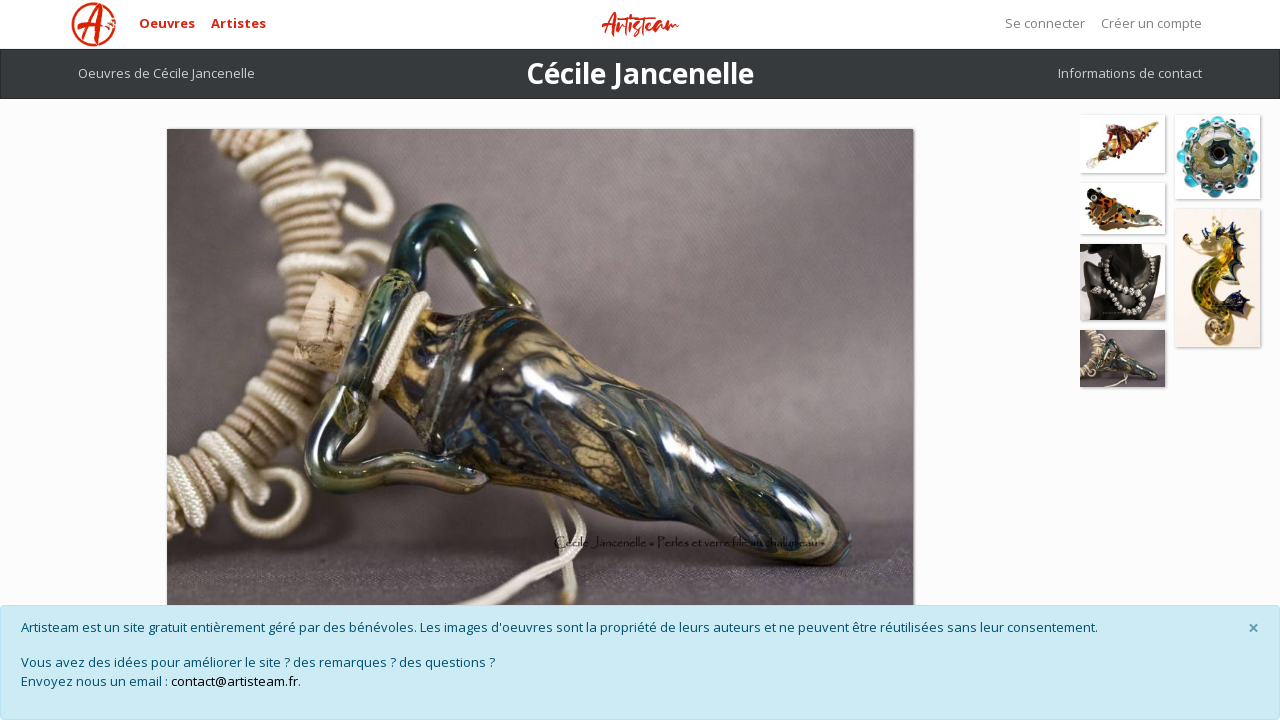

--- FILE ---
content_type: text/html; charset=UTF-8
request_url: https://artisteam.fr/artistes/C%C3%A9cile%20Jancenelle/102/oeuvres/Amphore/783
body_size: 3347
content:
<!doctype html>
<html lang="en">
<head>
    <!-- Required meta tags -->
    <meta charset="utf-8">
    <meta name="viewport" content="width=device-width, initial-scale=1, shrink-to-fit=no">

    <!-- Bootstrap CSS -->
            <link rel="stylesheet" href="/lib/bootstrap.min.css">

    <link rel="stylesheet" href="https://cdn.jsdelivr.net/gh/fancyapps/fancybox@3.5.7/dist/jquery.fancybox.min.css"/>
    <link rel="stylesheet" href="https://cdnjs.cloudflare.com/ajax/libs/selectize.js/0.12.6/css/selectize.bootstrap3.min.css">
    <link rel="stylesheet" href="/fonts/wintersoul/stylesheet.css">
            <link rel="stylesheet" href="/build/0.4899e31c.css"><link rel="stylesheet" href="/build/app.6c259834.css">
    
    <title>            Amphore - Cécile Jancenelle
     - Artisteam, oeuvres et artistes en Lorraine</title>

    <link rel="apple-touch-icon" sizes="57x57" href="/apple-icon-57x57.png">
<link rel="apple-touch-icon" sizes="60x60" href="/apple-icon-60x60.png">
<link rel="apple-touch-icon" sizes="72x72" href="/apple-icon-72x72.png">
<link rel="apple-touch-icon" sizes="76x76" href="/apple-icon-76x76.png">
<link rel="apple-touch-icon" sizes="114x114" href="/apple-icon-114x114.png">
<link rel="apple-touch-icon" sizes="120x120" href="/apple-icon-120x120.png">
<link rel="apple-touch-icon" sizes="144x144" href="/apple-icon-144x144.png">
<link rel="apple-touch-icon" sizes="152x152" href="/apple-icon-152x152.png">
<link rel="apple-touch-icon" sizes="180x180" href="/apple-icon-180x180.png">
<link rel="icon" type="image/png" sizes="192x192"  href="/android-icon-192x192.png">
<link rel="icon" type="image/png" sizes="32x32" href="/favicon-32x32.png">
<link rel="icon" type="image/png" sizes="96x96" href="/favicon-96x96.png">
<link rel="icon" type="image/png" sizes="16x16" href="/favicon-16x16.png">
<link rel="manifest" href="/manifest.json">
<meta name="msapplication-TileColor" content="#ffffff">
<meta name="msapplication-TileImage" content="/ms-icon-144x144.png">
<meta name="theme-color" content="#ffffff"></head>
<body>

<div id="container">
    <header>
            <nav class="navbar navbar-expand navbar-light bg-light p-0" id="nav-header">
    <div class="container position-relative">
        <a class="navbar-brand d-none d-md-block" href="/">
            &nbsp;
            <img src="/images/logo.png" alt="Artisteam" title="Artisteam">
        </a>
        <button class="navbar-toggler" type="button" data-toggle="collapse" data-target="#navbarSupportedContent"
                aria-controls="navbarSupportedContent" aria-expanded="false" aria-label="Toggle navigation">
            <span class="navbar-toggler-icon"></span>
        </button>

        <div class="text-primary title">
            <a class="text-primary" href="/">
                Artisteam
            </a>
        </div>

        <div class="collapse navbar-collapse" id="navbarSupportedContent">
            <ul class="navbar-nav mr-auto left-links font-weight-bold">
                <li class="nav-item">
                    <a class="nav-link text-primary" href="/oeuvres/list">Oeuvres</a>
                </li>
                <li class="nav-item">
                    <a class="nav-link text-primary" href="/artistes/liste">Artistes</a>
                </li>
            </ul>
                            <ul class="navbar-nav ml-auto">
                    <li class="nav-item">
                        <a class="nav-link" href="/login">
                            <span class="d-none d-md-inline">Se connecter</span>
                            <i class="fas fa-user d-md-none fa-lg"></i>
                        </a>
                    </li>
                    <li class="nav-item">
                        <a class="nav-link" href="/register">
                            <span class="d-none d-md-inline">Créer un compte</span>
                            <i class="fas fa-user-plus d-md-none"></i>
                        </a>
                    </li>
                </ul>
                                                                                                        </div>
    </div>
</nav>    </header>
    <main>
            <header>
        <nav class="navbar navbar-dark bg-dark navbar-expand p-0" id="navbar-artist">
            <div class="container position-relative">
                <div class="artist-name">
                    <a class="text-light"
                       href="/artistes/C%C3%A9cile%20Jancenelle/102/oeuvres">Cécile Jancenelle</a>
                </div>
                <div class="collapse navbar-collapse" id="navbarText">
                    <ul class="navbar-nav mr-auto">
                        <li class="nav-item">
                            <a class="nav-link"
                               href="/artistes/C%C3%A9cile%20Jancenelle/102/oeuvres">
                                <span class="d-none d-lg-inline">Oeuvres de Cécile Jancenelle</span>
                            </a>
                        </li>
                    </ul>
                    <ul class="navbar-nav ml-auto">
                        <li class="nav-item artist-contact-link">
                            <a class="nav-link"
                               href="/artistes/C%C3%A9cile%20Jancenelle/102/info">
                                <span class="d-none d-lg-inline">Informations
                                de contact</span>
                                <i class="far fa-address-card d-lg-none fa-lg"></i>
                            </a>
                        </li>
                    </ul>
                </div>
            </div>
        </nav>
    </header>
        <div class="art-container">
        <div class=" container container-fluid-lg">
            <div id="art-details">
                <div class="image">
                    <img src="/images/artistes/102/oeuvres/images/Cécile Jancenelle/783_large.jpg">
                </div>
                <h1>Amphore</h1>
            </div>

            <div class="other-arts">
                                                                
                                                
                                
<div id="arts-list365358362">
    <div class="grid365358362">
                            <div class="grid-item">
                <a href="/oeuvres/777">
                    <div class="art-img">
                        <img src="/images/artistes/102/oeuvres/images/Cécile Jancenelle/777_thumb.jpg">
                        <div class="art-img-hover">
                            <div class="top-left">
                                                                <i>Pendentif grenouille</i>
                            </div>
                                                        <div class="bottom-right">08/02/2012</div>
                        </div>
                    </div>
                </a>
            </div>
                    <div class="grid-item">
                <a href="/oeuvres/779">
                    <div class="art-img">
                        <img src="/images/artistes/102/oeuvres/images/Cécile Jancenelle/779_thumb.jpg">
                        <div class="art-img-hover">
                            <div class="top-left">
                                                                <i>Perle</i>
                            </div>
                                                        <div class="bottom-right">09/02/2012</div>
                        </div>
                    </div>
                </a>
            </div>
                    <div class="grid-item">
                <a href="/oeuvres/780">
                    <div class="art-img">
                        <img src="/images/artistes/102/oeuvres/images/Cécile Jancenelle/780_thumb.jpg">
                        <div class="art-img-hover">
                            <div class="top-left">
                                                                <i>grenouille orange et noir</i>
                            </div>
                                                        <div class="bottom-right">09/02/2012</div>
                        </div>
                    </div>
                </a>
            </div>
                    <div class="grid-item">
                <a href="/oeuvres/781">
                    <div class="art-img">
                        <img src="/images/artistes/102/oeuvres/images/Cécile Jancenelle/781_thumb.jpg">
                        <div class="art-img-hover">
                            <div class="top-left">
                                                                <i>Pendentif hyppocampe</i>
                            </div>
                                                        <div class="bottom-right">09/02/2012</div>
                        </div>
                    </div>
                </a>
            </div>
                    <div class="grid-item">
                <a href="/oeuvres/782">
                    <div class="art-img">
                        <img src="/images/artistes/102/oeuvres/images/Cécile Jancenelle/782_thumb.jpg">
                        <div class="art-img-hover">
                            <div class="top-left">
                                                                <i>Collier serpent</i>
                            </div>
                                                        <div class="bottom-right">09/02/2012</div>
                        </div>
                    </div>
                </a>
            </div>
                    <div class="grid-item">
                <a href="/oeuvres/783">
                    <div class="art-img">
                        <img src="/images/artistes/102/oeuvres/images/Cécile Jancenelle/783_thumb.jpg">
                        <div class="art-img-hover">
                            <div class="top-left">
                                                                <i>Amphore</i>
                            </div>
                                                        <div class="bottom-right">09/02/2012</div>
                        </div>
                    </div>
                </a>
            </div>
            </div>
    

    
</div>
<script>
    document.addEventListener('DOMContentLoaded', function () {

                                                                                
        var macyInstance = Macy({
            container: '.grid365358362',
            columns: 2,
            trueOrder: false,
            waitForImages: false,
            margin: 10,
            breakAt: {
                767: {
                    margin: 0,
                    columns: 2
                },
                991: {
                    margin: 10,
                    columns: 3
                },
                1199: {
                    margin: 20,
                    columns: 2
                }
            }
        });
        macyInstance.runOnImageLoad(function () {
            macyInstance.recalculate(true);
        }, true);
    })
</script>            </div>
        </div>
    </div>
    </main>
    <footer>
        <div class="container">
            <nav class="navbar navbar-light bg-light">
  <span class="navbar-text">
      <i class="far fa-copyright"></i>2011-2020
  </span>
    <div class="ml-auto">
        <button class="btn btn-link text-dark" onclick="showInfoPanel()">
            <i class="fas fa-info-circle fa-lg"></i>
        </button>
        <button class="btn btn-link text-dark" onclick="showInfoPanel()">
            <i class="far fa-lightbulb fa-lg"></i>
        </button>
        <a class="btn btn-link text-dark" target="_blank" href="mailto: contact@artisteam.fr">
            <i class="fas fa-at fa-lg"></i>
        </a>
        <a class="btn btn-link text-dark" target="_blank" href="https://www.facebook.com/artisteam.art">
            <i class="fab fa-facebook fa-lg"></i>
        </a>
    </div>
</nav>
        </div>
    </footer>
    <div class="alert alert-info alert-dismissible hide" id="info-panel">
    <p>
        Artisteam est un site gratuit entièrement géré par des bénévoles. Les images d'oeuvres sont la propriété de
        leurs auteurs et ne peuvent être réutilisées sans leur consentement.
    </p>
    <p>
        Vous avez des idées pour améliorer le site ? des remarques ? des
        questions ? <br>Envoyez nous un email : <a href="mailto:contact@artisteam.fr">contact@artisteam.fr</a>.
    </p>
    <button type="button" class="close" onclick="hideInfoPanel()">
        <span aria-hidden="true">&times;</span>
    </button>
</div>
<script>
    window.addEventListener('load', function () {
        var closed = localStorage.getItem("infoPanelClosed");
        if (!closed) {
            showInfoPanel();
        } else {
            hideInfoPanel();
        }
    });

    function hideInfoPanel() {
        localStorage.setItem("infoPanelClosed", "yes");
        $("#info-panel").removeClass("visible");
        setTimeout(function () {
            $("#info-panel").hide();
        }, 500);
    }

    function showInfoPanel() {
        $("#info-panel").show();
        $("#info-panel").addClass("visible");
    }
</script></div>


<!-- Optional JavaScript -->
<!-- jQuery first, then Popper.js, then Bootstrap JS -->
<script src="https://code.jquery.com/jquery-3.5.1.min.js"
        crossorigin="anonymous"></script>
<script src="https://cdn.jsdelivr.net/npm/popper.js@1.16.0/dist/umd/popper.min.js"
        integrity="sha384-Q6E9RHvbIyZFJoft+2mJbHaEWldlvI9IOYy5n3zV9zzTtmI3UksdQRVvoxMfooAo"
        crossorigin="anonymous"></script>
<script src="https://stackpath.bootstrapcdn.com/bootstrap/4.5.0/js/bootstrap.min.js"
        integrity="sha384-OgVRvuATP1z7JjHLkuOU7Xw704+h835Lr+6QL9UvYjZE3Ipu6Tp75j7Bh/kR0JKI"
        crossorigin="anonymous"></script>

<script src="https://cdn.jsdelivr.net/gh/fancyapps/fancybox@3.5.7/dist/jquery.fancybox.min.js"></script>

<script src="https://cdn.jsdelivr.net/npm/macy@2"></script>

<script src="https://cdnjs.cloudflare.com/ajax/libs/selectize.js/0.12.6/js/standalone/selectize.min.js"></script>

<script src="https://cdn.ckeditor.com/4.14.1/basic/ckeditor.js"></script>

<script src="/build/runtime.d94b3b43.js"></script><script src="/build/0.458ac69c.js"></script><script src="/build/app.7fb7cc0f.js"></script>
    <script>
                                
                        
                
        
                

        var macyInstance = Macy({
            container: '.grid',
            columns: 2,
            trueOrder: false,
            waitForImages: true,
            margin: 10
            // See below for all available options.
        });
        // macyInstance.runOnImageLoad(function () {
        //     console.log('I only get called when all images are loaded');
        //     macyInstance.recalculate(true);
        // });
    </script>


<script type="text/javascript">

    var _gaq = _gaq || [];
    _gaq.push(['_setAccount', 'UA-27908484-1']);
    _gaq.push(['_trackPageview']);

    (function() {
        var ga = document.createElement('script'); ga.type = 'text/javascript'; ga.async = true;
        ga.src = ('https:' == document.location.protocol ? 'https://ssl' : 'http://www') + '.google-analytics.com/ga.js';
        var s = document.getElementsByTagName('script')[0]; s.parentNode.insertBefore(ga, s);
    })();

</script>
</body>
</html>

--- FILE ---
content_type: text/css
request_url: https://artisteam.fr/fonts/wintersoul/stylesheet.css
body_size: 109
content:
@font-face {
    font-family: 'Wintersoul';
    src: url('Wintersoul.eot');
    src: url('Wintersoul.eot?#iefix') format('embedded-opentype'),
        url('Wintersoul.woff2') format('woff2'),
        url('Wintersoul.woff') format('woff'),
        url('Wintersoul.ttf') format('truetype');
    font-weight: normal;
    font-style: normal;
    font-display: swap;
}

@font-face {
    font-family: 'Wintersoul';
    src: url('Wintersoul_1.eot');
    src: url('Wintersoul_1.eot?#iefix') format('embedded-opentype'),
        url('Wintersoul_1.woff2') format('woff2'),
        url('Wintersoul_1.woff') format('woff'),
        url('Wintersoul_1.ttf') format('truetype');
    font-weight: normal;
    font-style: normal;
    font-display: swap;
}



--- FILE ---
content_type: text/css
request_url: https://artisteam.fr/build/app.6c259834.css
body_size: 1527
content:
body{overflow:hidden}a{color:#000}img{width:100%}.navbar{padding-top:0;padding-bottom:0}.navbar .dropdown-menu{max-height:400px;overflow:auto}.custom-control-label{color:hsla(0,0%,100%,.75)!important}.custom-control-label:hover{text-decoration:none!important}.custom-control-label:before{background-color:#dedede}#container{display:flex;flex-direction:column;height:100vh}#container>header{background-color:#fff;border-bottom:1px solid #eee}#container>header .navbar{background:none;border:none}#container>main{flex:2;overflow:hidden;position:relative;display:flex;flex-direction:column}#container>main>header{background-color:#373a3c}#container>footer{background-color:#fff;border-top:1px solid #eee}#container>footer .navbar{background:none;border:none}#nav-header .navbar-brand{color:transparent;width:45px}#nav-header .navbar-brand img{width:47px;position:absolute;top:1px;left:0;z-index:9}#nav-header .title{font-family:Wintersoul;font-size:30px;position:absolute;left:50%;top:3px;transform:translateX(-50%)}@media screen and (max-width:767px){#nav-header .title{position:absolute;left:15px;transform:none}#nav-header .left-links{margin-left:100px}}#navbar-artist .artist-name{position:absolute;left:50%;transform:translateX(-50%);color:#fff;font-size:28px;font-family:inherit;font-weight:700;top:2px;overflow:hidden;white-space:nowrap;text-overflow:ellipsis;max-width:100%;padding:0 88px}#navbar-artist .artist-name>a:hover{color:#fff!important;text-decoration:none}@media screen and (max-width:990px){#navbar-artist .artist-name{left:16px;padding:0 24px 0 0;transform:none}}#home-container{overflow:auto}#home-container .jumbotron{padding:12px 25px}#home-container .jumbotron h1{font-family:Wintersoul;font-size:100px;font-size:60px;margin-bottom:0}#home-container .jumbotron .lead{font-size:13px}#home-container .jumbotron hr{margin:9px 0!important}#home-container .jumbotron p{font-size:12px}#home-container .grid-item.text-item{font-size:18px;padding:10px 20px 20px 10px;border-top:1px solid;border-left:1px solid}#artist-arts{overflow:auto;padding-top:30px}.letters-filter{position:relative;top:-15px;text-align:center}.letters-filter a{text-transform:uppercase;width:100%;display:block}#art-details{display:flex;flex-direction:column;flex:2;text-align:center;padding-right:200px;padding-top:30px}#art-details .image{flex:2;position:relative}#art-details .image img{box-shadow:1px 1px 3px 0 rgba(0,0,0,.72);width:auto;height:auto;position:absolute;top:0;left:50%;transform:translateX(-50%);max-width:100%;max-height:100%}#art-details h1{height:45px;text-align:center;font-family:inherit;font-size:20px;padding-top:10px;padding-bottom:10px;margin-bottom:0}.art-img{box-shadow:1px 1px 3px 0 rgba(0,0,0,.31)}.art-img.edit{min-height:112px}.art-img .art-edit{z-index:11}.art-img .art-edit,.art-img .art-img-hover{position:absolute;background-color:rgba(0,0,0,.6);top:0;left:0;width:100%;height:100%}.art-img .art-img-hover{opacity:0;transition:opacity .2s ease;color:#fff}.art-img .art-img-hover>*{position:absolute;font-size:11px;white-space:nowrap;text-overflow:ellipsis;overflow:hidden}.art-img .art-img-hover>form{top:0;left:0;width:100%}.art-img .art-img-hover .top-left{top:3px;left:5px;width:100%}.art-img .art-img-hover .bottom-left{bottom:3px;left:5px}.art-img .art-img-hover .top-right{top:3px;right:5px}.art-img .art-img-hover .bottom-right{bottom:3px;right:5px}.art-img:hover .art-img-hover{opacity:1}.other-arts{position:absolute;width:200px;right:0;top:56px;overflow:scroll;height:100%;padding-bottom:50px;padding-top:10px}@media screen and (min-width:992px){.other-arts{padding-right:20px}}.art-container{display:flex;flex:2;flex-direction:column}@media screen and (max-width:991px){#art-details{padding-right:0;padding-top:30px}.other-arts{position:relative;width:auto;top:unset;overflow:unset;height:auto}.art-container{overflow:auto}#art-details .image img{position:relative;left:0;transform:none}}@media screen and (min-width:992px){.art-container .container{display:flex;flex:2}}@media screen and (max-width:991px){.artist-contact-link{z-index:99;position:relative}}#artist-list{padding-top:30px;overflow:auto}#artist-list .artist{box-shadow:6px 6px 5px 0 rgba(0,0,0,.19)}#artist-list .artist h5{overflow:hidden;height:20px;white-space:nowrap;text-overflow:ellipsis;font-weight:700}#artist-list .artist .arts .row{margin:0 -4px}#artist-list .artist .arts .row [class^=col]{padding:0 4px}#artist-list .artist .arts .no-arts{position:absolute;left:20px;color:#aaa;top:70px;font-size:11px}#arts-list-container{padding-top:30px;overflow:auto}.pagination{justify-content:center;margin-top:30px;margin-bottom:30px}.pagination>span{border:1px solid #999;border-right-width:0}.pagination>span:hover{background-color:#eee}.pagination>span.current{background-color:#000;color:#fff}.pagination>span:last-child{border-width:1px}.pagination>span>a{font-weight:700}.pagination>span>a:hover{color:#000;text-decoration:none}.pagination>span,.pagination>span>a{text-align:center;display:inline-block;width:35px;line-height:27px}.avatar-edit-img{max-height:200px;width:auto;max-width:100%;height:auto}#error-page a{font-weight:700;color:#d9230f}#info-panel{position:fixed;bottom:0;width:100%;left:0;margin:0;opacity:0;transition:opacity .5s ease}#info-panel.visible{opacity:1}.navbar-expand .navbar-nav .dropdown-menu{left:auto;right:0}@media (max-width:767px){.navbar-with-menu .navbar-brand{padding-top:9px;padding-bottom:0}.navbar-with-menu .navbar-nav{flex-direction:row;padding:4px 0}.navbar-with-menu .navbar-nav li{margin-right:10px}.navbar-with-menu .navbar-nav li .nav-link{padding:5px 0}.navbar-with-menu div.navbar-text{right:18px;position:absolute;bottom:0}}

--- FILE ---
content_type: application/javascript
request_url: https://artisteam.fr/build/app.7fb7cc0f.js
body_size: 51
content:
(window.webpackJsonp=window.webpackJsonp||[]).push([["app"],{ng4s:function(n,s,o){"use strict";o.r(s);o("FfUf"),o("sZ/o"),o("EVdn")},"sZ/o":function(n,s,o){}},[["ng4s","runtime",0]]]);